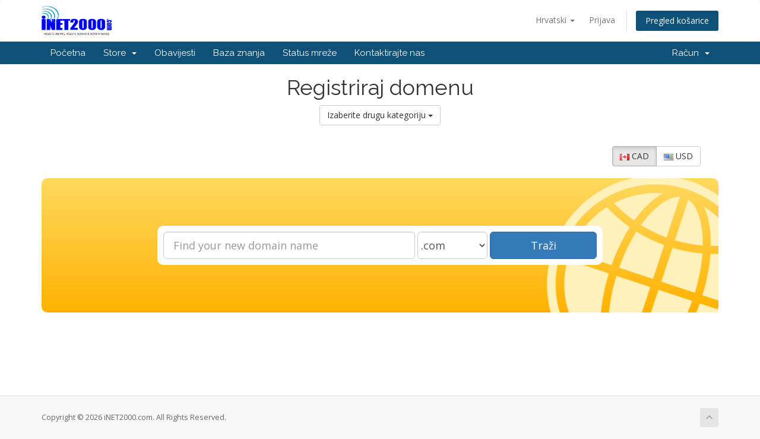

--- FILE ---
content_type: text/html; charset=utf-8
request_url: https://billing.inet2000.com/billing/cart.php?a=add&domain=register&language=croatian
body_size: 26144
content:
<!DOCTYPE html>
<html lang="en">
<head>
    <meta charset="utf-8" />
    <meta http-equiv="X-UA-Compatible" content="IE=edge">
    <meta name="viewport" content="width=device-width, initial-scale=1">
    <title>Košarica - iNET2000.com</title>

    <!-- Styling -->
<link href="//fonts.googleapis.com/css?family=Open+Sans:300,400,600|Raleway:400,700" rel="stylesheet">
<link href="/billing/templates/six/css/all.min.css?v=2c6480" rel="stylesheet">
<link href="/billing/assets/css/fontawesome-all.min.css" rel="stylesheet">
<link href="/billing/templates/six/css/custom.css" rel="stylesheet">

<!-- HTML5 Shim and Respond.js IE8 support of HTML5 elements and media queries -->
<!-- WARNING: Respond.js doesn't work if you view the page via file:// -->
<!--[if lt IE 9]>
  <script src="https://oss.maxcdn.com/libs/html5shiv/3.7.0/html5shiv.js"></script>
  <script src="https://oss.maxcdn.com/libs/respond.js/1.4.2/respond.min.js"></script>
<![endif]-->

<script type="text/javascript">
    var csrfToken = 'b3bab62c62a2e96dfcb28982a601c78dfab103dc',
        markdownGuide = 'Markdown Guide',
        locale = 'en',
        saved = 'saved',
        saving = 'autosaving',
        whmcsBaseUrl = "/billing",
        requiredText = 'Required',
        recaptchaSiteKey = "";
</script>
<script src="/billing/templates/six/js/scripts.min.js?v=2c6480"></script>


    

</head>
<body data-phone-cc-input="1">



<section id="header">
    <div class="container">
        <ul class="top-nav">
                            <li>
                    <a href="#" class="choose-language" data-toggle="popover" id="languageChooser">
                        Hrvatski
                        <b class="caret"></b>
                    </a>
                    <div id="languageChooserContent" class="hidden">
                        <ul>
                                                            <li>
                                    <a href="/billing/cart.php?a=add&amp;domain=register&amp;language=arabic">العربية</a>
                                </li>
                                                            <li>
                                    <a href="/billing/cart.php?a=add&amp;domain=register&amp;language=azerbaijani">Azerbaijani</a>
                                </li>
                                                            <li>
                                    <a href="/billing/cart.php?a=add&amp;domain=register&amp;language=catalan">Català</a>
                                </li>
                                                            <li>
                                    <a href="/billing/cart.php?a=add&amp;domain=register&amp;language=chinese">中文</a>
                                </li>
                                                            <li>
                                    <a href="/billing/cart.php?a=add&amp;domain=register&amp;language=croatian">Hrvatski</a>
                                </li>
                                                            <li>
                                    <a href="/billing/cart.php?a=add&amp;domain=register&amp;language=czech">Čeština</a>
                                </li>
                                                            <li>
                                    <a href="/billing/cart.php?a=add&amp;domain=register&amp;language=danish">Dansk</a>
                                </li>
                                                            <li>
                                    <a href="/billing/cart.php?a=add&amp;domain=register&amp;language=dutch">Nederlands</a>
                                </li>
                                                            <li>
                                    <a href="/billing/cart.php?a=add&amp;domain=register&amp;language=english">English</a>
                                </li>
                                                            <li>
                                    <a href="/billing/cart.php?a=add&amp;domain=register&amp;language=estonian">Estonian</a>
                                </li>
                                                            <li>
                                    <a href="/billing/cart.php?a=add&amp;domain=register&amp;language=farsi">Persian</a>
                                </li>
                                                            <li>
                                    <a href="/billing/cart.php?a=add&amp;domain=register&amp;language=french">Français</a>
                                </li>
                                                            <li>
                                    <a href="/billing/cart.php?a=add&amp;domain=register&amp;language=german">Deutsch</a>
                                </li>
                                                            <li>
                                    <a href="/billing/cart.php?a=add&amp;domain=register&amp;language=hebrew">עברית</a>
                                </li>
                                                            <li>
                                    <a href="/billing/cart.php?a=add&amp;domain=register&amp;language=hungarian">Magyar</a>
                                </li>
                                                            <li>
                                    <a href="/billing/cart.php?a=add&amp;domain=register&amp;language=italian">Italiano</a>
                                </li>
                                                            <li>
                                    <a href="/billing/cart.php?a=add&amp;domain=register&amp;language=macedonian">Macedonian</a>
                                </li>
                                                            <li>
                                    <a href="/billing/cart.php?a=add&amp;domain=register&amp;language=norwegian">Norwegian</a>
                                </li>
                                                            <li>
                                    <a href="/billing/cart.php?a=add&amp;domain=register&amp;language=portuguese-br">Português</a>
                                </li>
                                                            <li>
                                    <a href="/billing/cart.php?a=add&amp;domain=register&amp;language=portuguese-pt">Português</a>
                                </li>
                                                            <li>
                                    <a href="/billing/cart.php?a=add&amp;domain=register&amp;language=romanian">Română</a>
                                </li>
                                                            <li>
                                    <a href="/billing/cart.php?a=add&amp;domain=register&amp;language=russian">Русский</a>
                                </li>
                                                            <li>
                                    <a href="/billing/cart.php?a=add&amp;domain=register&amp;language=spanish">Español</a>
                                </li>
                                                            <li>
                                    <a href="/billing/cart.php?a=add&amp;domain=register&amp;language=swedish">Svenska</a>
                                </li>
                                                            <li>
                                    <a href="/billing/cart.php?a=add&amp;domain=register&amp;language=turkish">Türkçe</a>
                                </li>
                                                            <li>
                                    <a href="/billing/cart.php?a=add&amp;domain=register&amp;language=ukranian">Українська</a>
                                </li>
                                                    </ul>
                    </div>
                </li>
                                        <li>
                    <a href="/billing/clientarea.php">Prijava</a>
                </li>
                                <li class="primary-action">
                    <a href="/billing/cart.php?a=view" class="btn">
                        Pregled košarice
                    </a>
                </li>
                                </ul>

                    <a href="/billing/index.php" class="logo"><img src="/billing/assets/img/logo.png" alt="iNET2000.com"></a>
        
    </div>
</section>

<section id="main-menu">

    <nav id="nav" class="navbar navbar-default navbar-main" role="navigation">
        <div class="container">
            <!-- Brand and toggle get grouped for better mobile display -->
            <div class="navbar-header">
                <button type="button" class="navbar-toggle" data-toggle="collapse" data-target="#primary-nav">
                    <span class="sr-only">Toggle navigation</span>
                    <span class="icon-bar"></span>
                    <span class="icon-bar"></span>
                    <span class="icon-bar"></span>
                </button>
            </div>

            <!-- Collect the nav links, forms, and other content for toggling -->
            <div class="collapse navbar-collapse" id="primary-nav">

                <ul class="nav navbar-nav">

                        <li menuItemName="Home" class="" id="Primary_Navbar-Home">
        <a href="/billing/index.php">
                        Početna
                                </a>
            </li>
    <li menuItemName="Store" class="dropdown" id="Primary_Navbar-Store">
        <a class="dropdown-toggle" data-toggle="dropdown" href="#">
                        Store
                        &nbsp;<b class="caret"></b>        </a>
                    <ul class="dropdown-menu">
                            <li menuItemName="Browse Products Services" id="Primary_Navbar-Store-Browse_Products_Services">
                    <a href="/billing/cart.php">
                                                Browse All
                                            </a>
                </li>
                            <li menuItemName="Shop Divider 1" class="nav-divider" id="Primary_Navbar-Store-Shop_Divider_1">
                    <a href="">
                                                -----
                                            </a>
                </li>
                            <li menuItemName="Hosting Plans" id="Primary_Navbar-Store-Hosting_Plans">
                    <a href="/billing/cart.php?gid=1">
                                                Hosting Plans
                                            </a>
                </li>
                            <li menuItemName="SSL Certs" id="Primary_Navbar-Store-SSL_Certs">
                    <a href="/billing/cart.php?gid=4">
                                                SSL Certs
                                            </a>
                </li>
                            <li menuItemName="symantec" id="Primary_Navbar-Store-symantec">
                    <a href="/billing/index.php?rp=/store/ssl-certificates">
                                                SSL Certificates
                                            </a>
                </li>
                            <li menuItemName="Shop Divider 2" class="nav-divider" id="Primary_Navbar-Store-Shop_Divider_2">
                    <a href="">
                                                -----
                                            </a>
                </li>
                            <li menuItemName="Register a New Domain" id="Primary_Navbar-Store-Register_a_New_Domain">
                    <a href="/billing/cart.php?a=add&domain=register">
                                                Registriraj novu domenu
                                            </a>
                </li>
                            <li menuItemName="Transfer a Domain to Us" id="Primary_Navbar-Store-Transfer_a_Domain_to_Us">
                    <a href="/billing/cart.php?a=add&domain=transfer">
                                                Premjestite domenu kod nas
                                            </a>
                </li>
                        </ul>
            </li>
    <li menuItemName="Announcements" class="" id="Primary_Navbar-Announcements">
        <a href="/billing/index.php?rp=/announcements">
                        Obavijesti
                                </a>
            </li>
    <li menuItemName="Knowledgebase" class="" id="Primary_Navbar-Knowledgebase">
        <a href="/billing/index.php?rp=/knowledgebase">
                        Baza znanja
                                </a>
            </li>
    <li menuItemName="Network Status" class="" id="Primary_Navbar-Network_Status">
        <a href="/billing/serverstatus.php">
                        Status mreže
                                </a>
            </li>
    <li menuItemName="Contact Us" class="" id="Primary_Navbar-Contact_Us">
        <a href="/billing/contact.php">
                        Kontaktirajte nas
                                </a>
            </li>

                </ul>

                <ul class="nav navbar-nav navbar-right">

                        <li menuItemName="Account" class="dropdown" id="Secondary_Navbar-Account">
        <a class="dropdown-toggle" data-toggle="dropdown" href="#">
                        Račun
                        &nbsp;<b class="caret"></b>        </a>
                    <ul class="dropdown-menu">
                            <li menuItemName="Login" id="Secondary_Navbar-Account-Login">
                    <a href="/billing/clientarea.php">
                                                Prijava
                                            </a>
                </li>
                            <li menuItemName="Divider" class="nav-divider" id="Secondary_Navbar-Account-Divider">
                    <a href="">
                                                -----
                                            </a>
                </li>
                            <li menuItemName="Forgot Password?" id="Secondary_Navbar-Account-Forgot_Password?">
                    <a href="/billing/index.php?rp=/password/reset/begin">
                                                Zaboravili ste lozinku?
                                            </a>
                </li>
                        </ul>
            </li>

                </ul>

            </div><!-- /.navbar-collapse -->
        </div>
    </nav>

</section>



<section id="main-body">
    <div class="container">
        <div class="row">

                <!-- Container for main page display content -->
        <div class="col-xs-12 main-content">
            

<script type="text/javascript" src="templates/orderforms/modern/js/main.js"></script>
<link rel="stylesheet" type="text/css" href="templates/orderforms/modern/style.css" />

<div id="order-modern">

    <div class="title-bar">
        <h1>
                            Registriraj domenu
                    </h1>
        <div class="choosecat btn-group">
    <button type="button" class="btn btn-default dropdown-toggle" data-toggle="dropdown" aria-expanded="false">
        Izaberite drugu kategoriju <span class="caret"></span>
    </button>
    <ul class="dropdown-menu" role="menu">
                    <li><a href="cart.php?gid=1">Hosting Plans</a></li>
                    <li><a href="cart.php?gid=4">SSL Certs</a></li>
                                    <li><a href="cart.php?a=add&domain=register">Registriraj domenu</a></li>
                            <li><a href="cart.php?a=add&domain=transfer">Premijesti domenu</a></li>
                <li><a href="cart.php?a=view">Pregled košarice</a></li>
    </ul>
</div>
    </div>

            <div class="currencychooser">
            <div class="btn-group" role="group">
                                    <a href="cart.php?a=add&domain=register&currency=1" class="btn btn-default active">
                        <img src="/billing/assets/img/flags/ca.png" border="0" alt="" />
                        CAD
                    </a>
                                    <a href="cart.php?a=add&domain=register&currency=3" class="btn btn-default">
                        <img src="/billing/assets/img/flags/us.png" border="0" alt="" />
                        USD
                    </a>
                            </div>
        </div>
    
    
    <div class="domain-checker-container">
        <div class="domain-checker-bg clearfix">
            <form onsubmit="checkAvailability();return false">
                <div class="row">
                    <div class="col-md-8 col-md-offset-2 col-xs-10 col-xs-offset-1">
                        <div class="domain-checker-fieldcontainer">
                            <div class="row">
                                <div class="col-md-7">
                                <input type="text" class="form-control input-lg" placeholder="Find your new domain name" value="" id="inputDomain" autocapitalize="none" />
                                </div>
                                <div class="col-md-2">
                                    <select name="tld" id="inputTld" class="form-control input-lg">
                                                                                    <option value=".com">
                                                .com
                                            </option>
                                                                                    <option value=".net">
                                                .net
                                            </option>
                                                                                    <option value=".org">
                                                .org
                                            </option>
                                                                                    <option value=".ca">
                                                .ca
                                            </option>
                                                                                    <option value=".biz">
                                                .biz
                                            </option>
                                                                                    <option value=".info">
                                                .info
                                            </option>
                                                                                    <option value=".name">
                                                .name
                                            </option>
                                                                                    <option value=".us">
                                                .us
                                            </option>
                                                                                    <option value=".cc">
                                                .cc
                                            </option>
                                                                                    <option value=".guru">
                                                .guru
                                            </option>
                                                                                    <option value=".xyz">
                                                .xyz
                                            </option>
                                                                            </select>
                                </div>
                                <div class="col-md-3">
                                    <button type="submit" id="btnCheckAvailability" class="btn btn-primary btn-lg btn-block">
                                                                                    Traži
                                                                            </button>
                                </div>
                            </div>
                        </div>
                    </div>
                </div>
            </form>
        </div>
    </div>

    <form method="post" action="cart.php?a=add&domain=register">
<input type="hidden" name="token" value="b3bab62c62a2e96dfcb28982a601c78dfab103dc" />
        <div id="domainresults" class="domainresults hidden"></div>
    </form>

    <script language="javascript">
        var regType = 'register';
        function checkAvailability() {
            var btnLookupText = jQuery("#btnCheckAvailability").html();
            jQuery("#btnCheckAvailability").html('<i class="fas fa-spinner fa-spin"></i>');
            WHMCS.http.jqClient.post("cart.php", { ajax: 1, a: "domainoptions", sld: jQuery("#inputDomain").val(), tld: jQuery("#inputTld").val(), checktype: regType },
                function(data) {
                    jQuery("#domainresults").html(data);
                    if (!jQuery("#domainresults").is(":visible")) {
                        jQuery("#domainresults").hide().removeClass('hidden').slideDown();
                    }
                    jQuery("#btnCheckAvailability").html(btnLookupText);
                }
            );
        }
        function cancelcheck() {
            jQuery("#inputDomain").focus();
            jQuery("#domainresults").fadeOut();
        }
            </script>

</div>



                </div><!-- /.main-content -->
                            <div class="clearfix"></div>
        </div>
    </div>
</section>

<section id="footer">
    <div class="container">
        <a href="#" class="back-to-top"><i class="fas fa-chevron-up"></i></a>
        <p>Copyright &copy; 2026 iNET2000.com. All Rights Reserved.</p>
    </div>
</section>

<div id="fullpage-overlay" class="hidden">
    <div class="outer-wrapper">
        <div class="inner-wrapper">
            <img src="/billing/assets/img/overlay-spinner.svg">
            <br>
            <span class="msg"></span>
        </div>
    </div>
</div>

<div class="modal system-modal fade" id="modalAjax" tabindex="-1" role="dialog" aria-hidden="true">
    <div class="modal-dialog">
        <div class="modal-content panel-primary">
            <div class="modal-header panel-heading">
                <button type="button" class="close" data-dismiss="modal">
                    <span aria-hidden="true">&times;</span>
                    <span class="sr-only">Close</span>
                </button>
                <h4 class="modal-title"></h4>
            </div>
            <div class="modal-body panel-body">
                Učitavanje...
            </div>
            <div class="modal-footer panel-footer">
                <div class="pull-left loader">
                    <i class="fas fa-circle-notch fa-spin"></i>
                    Učitavanje...
                </div>
                <button type="button" class="btn btn-default" data-dismiss="modal">
                    Close
                </button>
                <button type="button" class="btn btn-primary modal-submit">
                    Submit
                </button>
            </div>
        </div>
    </div>
</div>

<form action="#" id="frmGeneratePassword" class="form-horizontal">
    <div class="modal fade" id="modalGeneratePassword">
        <div class="modal-dialog">
            <div class="modal-content panel-primary">
                <div class="modal-header panel-heading">
                    <button type="button" class="close" data-dismiss="modal" aria-label="Close"><span aria-hidden="true">&times;</span></button>
                    <h4 class="modal-title">
                        Generate Password
                    </h4>
                </div>
                <div class="modal-body">
                    <div class="alert alert-danger hidden" id="generatePwLengthError">
                        Please enter a number between 8 and 64 for the password length
                    </div>
                    <div class="form-group">
                        <label for="generatePwLength" class="col-sm-4 control-label">Password Length</label>
                        <div class="col-sm-8">
                            <input type="number" min="8" max="64" value="12" step="1" class="form-control input-inline input-inline-100" id="inputGeneratePasswordLength">
                        </div>
                    </div>
                    <div class="form-group">
                        <label for="generatePwOutput" class="col-sm-4 control-label">Generated Password</label>
                        <div class="col-sm-8">
                            <input type="text" class="form-control" id="inputGeneratePasswordOutput">
                        </div>
                    </div>
                    <div class="row">
                        <div class="col-sm-8 col-sm-offset-4">
                            <button type="submit" class="btn btn-default btn-sm">
                                <i class="fas fa-plus fa-fw"></i>
                                Generate new password
                            </button>
                            <button type="button" class="btn btn-default btn-sm copy-to-clipboard" data-clipboard-target="#inputGeneratePasswordOutput">
                                <img src="/billing/assets/img/clippy.svg" alt="Copy to clipboard" width="15">
                                
                            </button>
                        </div>
                    </div>
                </div>
                <div class="modal-footer">
                    <button type="button" class="btn btn-default" data-dismiss="modal">
                        Close
                    </button>
                    <button type="button" class="btn btn-primary" id="btnGeneratePasswordInsert" data-clipboard-target="#inputGeneratePasswordOutput">
                        Copy to clipboard & Insert
                    </button>
                </div>
            </div>
        </div>
    </div>
</form>



</body>
</html>
